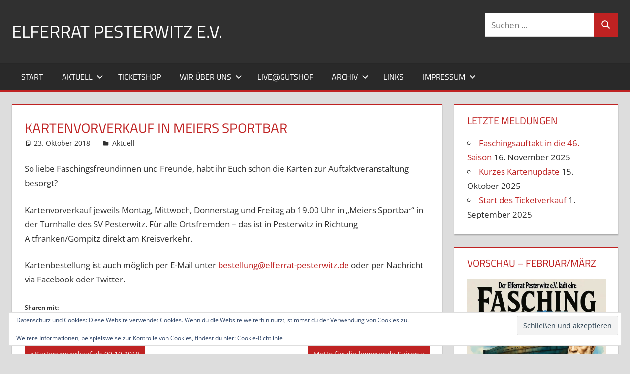

--- FILE ---
content_type: application/javascript
request_url: https://www.elferrat-pesterwitz.de/wp-content/plugins/twitch-status/js/twitch-status.js?ver=1.5.1
body_size: 7026
content:
jQuery(document).ready(function () {

	// Add Twitch online button containers
	for (var channel in twitchStatus.channels)
		for (var i in twitchStatus.channels[channel].selectors)
			jQuery(twitchStatus.channels[channel].selectors[i]).append('<span class="twitch-status-tag twitch-status-channel-' + channel + '" data-twitch-channel="' + channel + '"></span>');

	twitchStatusUpdate(); // Update Twitch status elements
	setInterval(twitchStatusUpdate, 10000); // Update every 10 seconds

	// Refresh widget after resize
	jQuery(window).resize(twitchStatusRefreshWidgetSize);
	window.addEventListener("orientationchange", twitchStatusRefreshWidgetSize, false);

	twitchStatusRefresh(); // Update HTML elements with existing cached data
});

/**
 * Update Twitch Status HTML elements from AJAX
 * @returns {undefined}
 */
function twitchStatusUpdate() {
	var data = {
		'action': 'get_twitch_channel_status'
	};

	jQuery.post(twitchStatus.ajaxurl, data, function (response, status) {
		if (status !== 'success')
			return;

		twitchStatus.data = response;

		twitchStatusRefresh();
	});
}

/**
 * Update HTML5 elements with provided data
 * @param {string} prefix
 * @param {object} data
 * @param {string} channelName
 * @returns {undefined}
 */
function twitchStatusUpdateHtmlData(prefix, data, channelName) {

	var channelElements = jQuery('[data-twitch-channel=' + channelName + ']');

	for (var key in data) {

		// Proceed with sub elements
		if ((typeof data[key] == 'object') && (data[key] !== null))
			twitchStatusUpdateHtmlData(key + '-', data[key], channelName);

		else {

			// Update HTML attribute values
			var attrSelector = '[data-twitch-attr-' + prefix + key + ']'
			channelElements.find(attrSelector).addBack(attrSelector).each(function () {
				var attr = jQuery(this).attr('data-twitch-attr-' + prefix + key).split(',');

				for (var i in attr)
					jQuery(this).attr(attr[i], data[key]);
			});

			// Update inner HTML
			var dataSelector = '[data-twitch-data=' + prefix + key + ']';
			channelElements.find(dataSelector).addBack(dataSelector).each(function () {

				var element = jQuery(this);

				// Do not update if it's an embedded player and it has not been modified to avoid reload
				if (key.match(/^(player)/) && ((data[key] === '') === (element.html() === '')))
					return;

				// Do not update chat once it has been initialized
				if (key.match(/^(chat)/) && (element.html() !== ''))
					return;

				if (key.match(/HTML$/))
					element.html(data[key]);
				else
					element.text(data[key]);
			});
		}
	}
}

/**
 * Update Twitch Status HTML elements with existing data
 * @returns {undefined}
 */
function twitchStatusRefresh() {
	for (var c in twitchStatus.data) {
		var channel = twitchStatus.data[c];

		if (channel.status === 'error')
			continue;

		var tag = jQuery('.twitch-status-tag[data-twitch-channel=' + channel.name + '], .twitch-status-tag.twitch-status-channel-' + channel.name);

		// Update status button
		if (twitchStatus.data[channel.name].status === 'online') {
			tag.removeClass('twitch-offline');
			tag.addClass('twitch-online');
			tag.html(twitchStatus.buttonHTML.online);
		}
		else {
			tag.removeClass('twitch-online');
			tag.addClass('twitch-offline');
			tag.html(twitchStatus.buttonHTML.offline);
		}

		// Update custom elements
		twitchStatusUpdateHtmlData('', twitchStatus.data[c], channel.name);

		// Refresh widget
		twitchStatusRefreshWidget(channel.name);
	}

	twitchStatusRefreshWidgetSize();
}

/**
 * Refresh Twitch Status widget and player size
 * @returns {undefined}
 */
function twitchStatusRefreshWidgetSize() {

	// Set narrow mode to Twitch player with chat if the container is not wide enough
	jQuery('.twitch-player-container.with-chat').each(function () {
		var w = jQuery(this).parent().width();

		if (w <= 770)
			jQuery(this).addClass('narrow-player');
		else
			jQuery(this).removeClass('narrow-player');
	});


	// Resize widgets
	jQuery('.twitch-widget').each(function () {
		var w = jQuery(this).width();
		var h = w / (16 / 9);

		jQuery(this).find('.twitch-offline-image').css({ width: w + 'px', height: h + 'px' });
		jQuery(this).find('.twitch-play-button, .twitch-offline-caption').css({ lineHeight: h + 'px', width: w + 'px', height: h + 'px', marginTop: -h + 'px' });
	});

	// Resize players
	jQuery('.twitch-player').each(function () {
		var w = jQuery(this).parent().width();
		var h = w / (16 / 9);

		jQuery(this).css({ width: w + 'px', height: h + 'px' });
	});

	// Resize chat windows
	jQuery('.twitch-player-container .twitch-chat-col').each(function () {
		var h = jQuery(this).parent().find('.twitch-player-col').height();
		var windowH = jQuery(window).height();

		if (jQuery(this).closest('.twitch-player-container').is('.narrow-player')) {
			var h = Math.max(200, windowH - h - 30);
		}

		jQuery(this).find('iframe').css({ height: h + 'px', 'min-height': '0px' });
	});
}

/**
 * Update Twitch status widget
 * @param {string} channelName
 * @returns {undefined}
 */
function twitchStatusRefreshWidget(channelName) {

	var channelElements = jQuery('[data-twitch-channel=' + channelName + '], .twitch-status-channel-' + channelName);
	var loadingElements = channelElements.find('.twitch-is-loading').addBack('.twitch-is-loading');
	var onlineElements = channelElements.find('.twitch-is-online').addBack('.twitch-is-online');
	var offlineElements = channelElements.find('.twitch-is-offline').addBack('.twitch-is-offline');

	var channel = twitchStatus.data[channelName];

	loadingElements.hide();

	if (!channel) {
		return;
	}

	if (channel.status === 'online') {
		channelElements.find('.twitch-channel-topic').html(channel.title);
		channelElements.find('.twitch-game').html(channel.game_name);

		channelElements.find('.twitch-viewers').html(channel.viewer_count);
		//channelElements.find('.twitch-followers').html(channel.followers); // TODO: Not available

		channelElements.find('.twitch-thumbnail-image').each(function(index, element) {
			var width = jQuery(element.parentElement.parentElement.parentElement).width();
			var height = Math.round(width * 9 / 16);
			var url = channel.thumbnail_url.replace('{width}', width).replace('{height}', height);
			channelElements.find('.twitch-thumbnail-image').html('<img src="' + url + '">');
		});

		channelElements.find('.twitch-preview').show();
		channelElements.find('.twitch-preview-offline').hide();

		offlineElements.hide();
		onlineElements.show();
	}
	else {
		if (channel.status !== 'error') {
			channelElements.find('.twitch-offline-image').html('<img src="' + channel.offline_image_url + '">');
		} else {
			channelElements.find('.twitch-offline-image').empty();
		}

		channelElements.find('.twitch-preview').hide();
		channelElements.find('.twitch-offline-caption').text(channel.statusTxt);
		channelElements.find('.twitch-preview-offline').show();

		onlineElements.hide();
		offlineElements.show();
	}
}